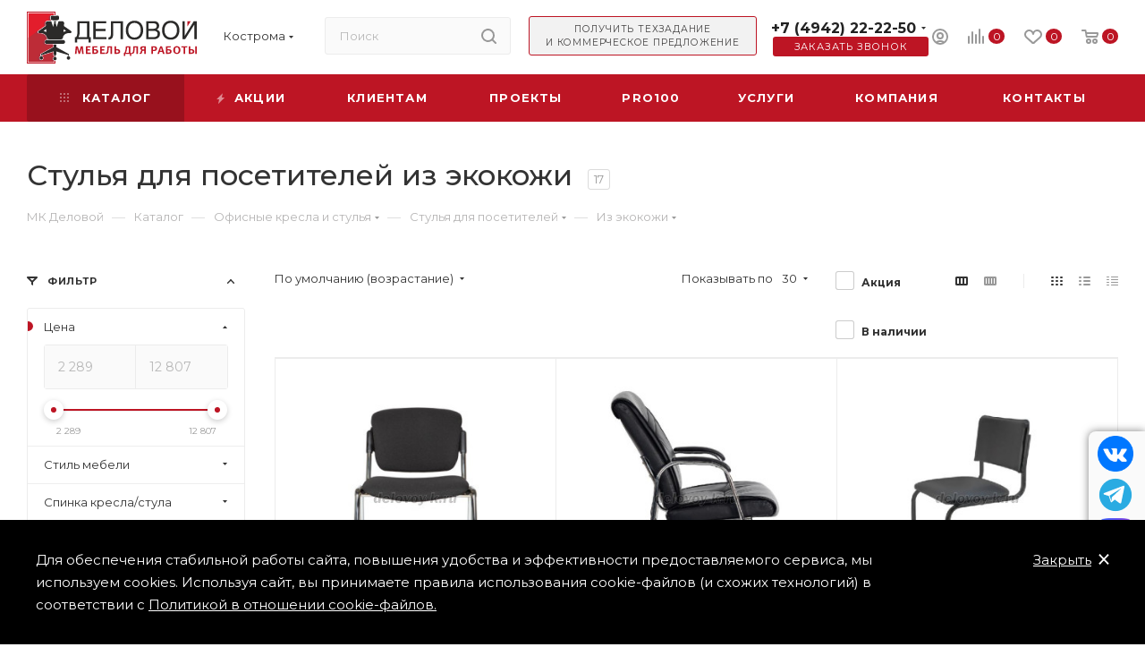

--- FILE ---
content_type: application/javascript
request_url: https://delovoy-k.ru/bitrix/cache/js/s1/aspro_max/page_0054771d80041e1356e6f2068b436e6a/page_0054771d80041e1356e6f2068b436e6a_v1.js?174435095880597
body_size: 20892
content:

; /* Start:"a:4:{s:4:"full";s:87:"/local/templates/aspro_max/components/bitrix/catalog/main_NEW/script.js?167344967315860";s:6:"source";s:71:"/local/templates/aspro_max/components/bitrix/catalog/main_NEW/script.js";s:3:"min";s:0:"";s:3:"map";s:0:"";}"*/
function setNewHeader(obOffer){
	var ratingHtml = priceHtml = imgHtml = skuHtml = buttonHtml = '';

	if(arMaxOptions['THEME']['SHOW_HEADER_GOODS'] != 'Y' || !$('.main-catalog-wrapper.details').length)
		return;

	$('#headerfixed').addClass('with-product');

	if($('.product-info-headnote .rating').length) //show rating
	{
		ratingHtml = '<div class="votes_block nstar'+(arAsproOptions['THEME']['REVIEWS_VIEW'] == 'EXTENDED' ? ' pointer' : '')+'"><div class="ratings"><div class="inner_rating"';
		var inner =  $('.product-info-headnote .rating .inner_rating');
		if(inner.length && inner.attr('title') !== undefined) {
			ratingHtml += 'title="'+inner.attr('title');
		} 
		ratingHtml += '">';

		$('.product-info-headnote .rating .inner_rating > div').each(function(index){
			var index_title = index+1;
			ratingHtml += '<div class="item-rating '+($(this).hasClass('filed') ? 'filed' : '');
			if(inner.attr('title') === undefined) {
				ratingHtml += '" title="'+index_title;
			}
			ratingHtml += '">'+$(this).html()+'</div>';
		});

		ratingHtml += '</div></div></div>';

		if($('.product-info-headnote .rating span').length) {
			ratingHtml += $('.product-info-headnote .rating span')[0].outerHTML;
		}
	}
	if($('div *[itemprop="offers"]').length) //show price
	{
		/*if($('.cost.detail .js_price_wrapper').length)
		{
			priceHtml = $('.cost.detail .js_price_wrapper .price_matrix_wrapper').html();
		}
		else
		{
			if($('.cost.detail .price_group.min').length)
				priceHtml = $('.cost.detail .price_group.min').html();
			else if($('.cost.detail .price_matrix_wrapper').length)
				priceHtml = $('.cost.detail .price_matrix_wrapper').html();
		}*/

		if(BX.util.object_search_key('ASPRO_ITEM_POPUP_PRICE',BX.message) && BX.message('ASPRO_ITEM_POPUP_PRICE') == 'Y'){
			var obOffer = {
				SHOW_POPUP_PRICE: false,
				PRICES_COUNT: BX.message('ASPRO_ITEM_PRICES')
			}
			if(BX.util.object_search_key('ASPRO_ITEM_PRICE_MATRIX',BX.message)){
				obOffer.USE_PRICE_COUNT = true;
				obOffer.PRICE_MATRIX = BX.message('ASPRO_ITEM_PRICE_MATRIX');
			}else if(BX.util.object_search_key('ASPRO_ITEM_PRICE',BX.message)){
				obOffer.PRICES_HTML = BX.message('ASPRO_ITEM_PRICE');
			}
		}

		if(typeof obOffer !== 'undefined'){
			if(!obOffer.SHOW_POPUP_PRICE &&
			 (('PRICES_COUNT' in obOffer && obOffer.PRICES_COUNT > 1) ||
			  (('PRICES' in obOffer && Object.keys(obOffer.PRICES).length > 1) || ('ITEM_PRICES' in obOffer && Object.keys(obOffer.ITEM_PRICES).length > 1)))){

				var bPriceCount = (obOffer.USE_PRICE_COUNT && obOffer.PRICE_MATRIX),
					topPrice = '';

				if(bPriceCount){
					if($('.cost.detail .with_matrix').length){
						topPrice = $('.cost.detail .with_matrix').html();
					}else{
						topPrice = '<div class="prices-wrapper">'+$('.cost.detail').html()+'</div>';
					}
				}else{
					topPrice = '<div class="prices-wrapper">'+obOffer.PRICES_HTML+'</div>';
				}

				priceHtml = '<div class="with_matrix pl with_old price_matrix_wrapper">'+topPrice+'</div>';
				priceHtml += '<div class="js_price_wrapper">';
				priceHtml += '<div class="js-info-block rounded3">'+
								'<div class="block_title text-upper font_xs font-bold">'+
									BX.message('PRICES_TYPE')+
									'<i class="svg inline  svg-inline-close" aria-hidden="true"><svg xmlns="http://www.w3.org/2000/svg" width="16" height="16" viewBox="0 0 16 16"><path data-name="Rounded Rectangle 114 copy 3" class="cccls-1" d="M334.411,138l6.3,6.3a1,1,0,0,1,0,1.414,0.992,0.992,0,0,1-1.408,0l-6.3-6.306-6.3,6.306a1,1,0,0,1-1.409-1.414l6.3-6.3-6.293-6.3a1,1,0,0,1,1.409-1.414l6.3,6.3,6.3-6.3A1,1,0,0,1,340.7,131.7Z" transform="translate(-325 -130)"></path></svg></i>'+
								'</div>'+
							'<div class="block_wrap">'+
								'<div class="block_wrap_inner prices srollbar-custom">';
				
				if(bPriceCount)
				{
					priceHtml += obOffer.PRICE_MATRIX;
				}
				else if(obOffer.PRICES_HTML)
				{
					priceHtml += obOffer.PRICES_HTML;
				}

				priceHtml += '<div class="more-btn text-center"></div>';
				priceHtml += '</div></div></div>';
				priceHtml += '<div class="js-show-info-block more-item-info rounded3 bordered-block text-center"><i class="svg inline  svg-inline-fw" aria-hidden="true"><svg xmlns="http://www.w3.org/2000/svg" width="8" height="2" viewBox="0 0 8 2"><path id="Ellipse_292_copy_3" data-name="Ellipse 292 copy 3" class="cls-1" d="M320,4558a1,1,0,1,1-1,1A1,1,0,0,1,320,4558Zm-3,0a1,1,0,1,1-1,1A1,1,0,0,1,317,4558Zm6,0a1,1,0,1,1-1,1A1,1,0,0,1,323,4558Z" transform="translate(-316 -4558)"></path></svg></i></div>';
				priceHtml += '</div>';

			}else{
				priceHtml = $('.cost.detail').html();
			}
		}else{
			priceHtml = $('.cost.detail').html();
		}
	}

	if($('#photo-sku').length) //show img
	{
		imgSrc = ($('#photo-sku .product-detail-gallery__picture.one').attr('src') ? $('#photo-sku .product-detail-gallery__picture.one').attr('src') : $('#photo-sku .product-detail-gallery__picture').data('src') ? $('#photo-sku .product-detail-gallery__picture').data('src') : $('#photo-sku .product-detail-gallery__picture').attr('src'));
	}
	else if($('.product-detail-gallery__slider #photo-0').length)
	{
		imgSrc = ($('.product-detail-gallery__slider #photo-0 .product-detail-gallery__picture').data('src') ? $('.product-detail-gallery__slider #photo-0 .product-detail-gallery__picture').data('src') : $('.product-detail-gallery__slider #photo-0 .product-detail-gallery__picture').attr('src'));
	}

	//show button
	if (!$('.to-cart').length) {
		buttonHtml='';
	}
	else if ($('.slide_offer').length) {
		buttonHtml = '<span class="buy_block"><span class="btn btn-default btn-sm slide_offer more type_block'+($('.product-container .buy_block .offer_buy_block .btn').hasClass('has_prediction') ? ' has_prediction' : '')+'">'+($('.product-container .buy_block .offer_buy_block .in-cart').is(':visible') ? $('.product-container .buy_block .offer_buy_block .in-cart').html() : BX.message('MORE_INFO_SKU'))+'</span></span>';
	} else if ($('.buy_block .sku_props').length) {
		buttonHtml = '<span class="buy_block"><span class="btn btn-default btn-sm more type_block'+($('.product-container .buy_block .offer_buy_block .btn').hasClass('has_prediction') ? ' has_prediction' : '')+'">'+($('.product-container .buy_block .offer_buy_block .in-cart').is(':visible') ? $('.product-container .buy_block .offer_buy_block .in-cart').html() : BX.message('MORE_INFO_SKU'))+'</span></span>';
		// buttonHtml = $('.buy_block .button_block').html().replace(/btn-lg/g, 'btn-sm more ww');
	} else if ($('.buy_block .button_block').length) {
		buttonHtml = $('.buy_block .button_block').html().replace(/btn-lg/g, 'btn-sm');
	}

	if($('.sku_props .bx_catalog_item_scu > div').length)
	{
		var skuHtmlTmp = '';
		$('.product-container .sku_props .bx_catalog_item_scu > div').each(function(){
			var _this = $(this),
				li_block = _this.find('li.active'),
				select_block = _this.find('select');
			if(li_block.length)
			{
				skuHtmlTmp += '<div class="bx_catalog_item_scu"><div class="bx_scu"><div class="'+_this.attr('class')+'"><ul><li class="active" title="'+li_block.attr('title')+'">'+li_block.html()+'</li></ul></div></div></div>';
			}
			else if(select_block.length)
			{
				if(select_block.find('option:selected').data('img_src') !== undefined)
				{
					skuHtmlTmp += '<div class="bx_catalog_item_scu"><div class="bx_scu"><div class="bx_item_detail_scu"><ul><li class="active" title="'+select_block.val()+'"><span class="cnt1"><span class="cnt_item" style="background-image:url('+select_block.find('option:selected').data('img_src')+')"></span></span></li></ul></div></div></div>';
				}
				else
				{
					skuHtmlTmp += '<div class="bx_catalog_item_scu"><div class="bx_scu"><div class="'+_this.attr('class')+'"><ul><li class="active"><span class="cnt">'+select_block.val()+'</span></li></ul></div></div></div>';
				}
			}
		})
		skuHtml = skuHtmlTmp.replace(/mCustomScrollbar/g, '');
	}
	// setTimeout(function(){
		$('#headerfixed .logo-row').html(
		'<div class="ajax_load">'+
			'<div class="table-view flexbox flexbox--row">'+
				'<div class="table-view__item item main_item_wrapper">'+
					'<div class="table-view__item-wrapper item_info catalog-adaptive flexbox flexbox--row">'+
						'<div class="item-foto">'+
							'<div class="item-foto__picture">'+
								'<img src="'+imgSrc+'" />'+
							'</div>'+
						'</div>'+
						'<div class="item-info">'+
							'<div class="item-title">'+
								'<span>'+$('#pagetitle').text()+'</span>'+
							'</div>'+
							'<div class="wrapp_stockers sa_block">'+
								($('.product-info-headnote .rating').length ? '<div class="rating sm-stars">'+ratingHtml+'</div>' : '')+
								($('.quantity_block_wrapper .item-stock').length ? '<div class="item-stock">'+$('.quantity_block_wrapper .item-stock').html()+'</div>' : '')+
							'</div>'+
						'</div>'+
						'<div class="item-actions flexbox flexbox--row">'+
							'<div class="item-price">'+
								'<div class="cost prices">'+priceHtml+'</div>'+
							'</div>'+
							'<div class="item-sku">'+
								'<div class="but-cell flexbox flexbox--row sku_props">'+skuHtml+'</div>'+
							'</div>'+
							'<div class="item-buttons">'+
								'<div class="but-cell">'+buttonHtml+'</div>'+
							'</div>'+
							($('.product-info .like_icons').length ? '<div class="item-icons s_'+$('.product-info .like_icons').data('size')+'"><div class="like_icons list static icons long">'+$('.product-info .like_icons').html()+'</div></div>' : '')+
						'</div>'+
					'</div>'+
				'</div>'+
			'</div>'+
		'</div>');
	// },5000)

	InitLazyLoad();
	InitScrollBar();

	if(typeof obMaxPredictions === 'object'){
		obMaxPredictions.showAll();
	}
}	

BX.addCustomEvent('onWindowResize', function(eventdata){
	if( window.predictionWindow && typeof window.predictionWindow.close === 'function' ) {
		window.predictionWindow.close();
	}
});

$(document).on('click', '.ordered-block.goods .tabs li', function(){
	setTimeout(
		sliceItemBlockSlide, 5
	);
});

$(document).on('click', ".item-stock .store_view", function(){
	scroll_block($('.js-store-scroll'), $('a[href=#stores]'));
});

$(document).on('click', '.blog-info__rating--top-info, #headerfixed .wproducts .wrapp_stockers .rating .votes_block', function() {
	var reviews = $('.reviews.EXTENDED');
	if(reviews.length) {
		//scroll_block($('.js-store-scroll'), $('.ordered-block .nav-tabs a[href="#reviews"]'));
		var tabsBlock = $('.ordered-block.tabs-block');
		var blockToScroll = tabsBlock.length ? tabsBlock : reviews;
		scroll_block(blockToScroll, $('.ordered-block .nav-tabs a[href="#reviews"]'));
	}
});

$(document).on('click', ".table-view__item--has-stores .item-stock .value", function(){
	$(this).closest('.table-view__item-wrapper').find('.stores-icons .btn').trigger('click');
});

$(document).on('click', '#headerfixed .item-buttons .more', function(){
	if ($('.product-container .buy_block .offer_buy_block .to-cart').is(':visible')) {
		$('.product-container .buy_block .offer_buy_block .to-cart').trigger('click');
	} else if ($('.middle-info-wrapper .to-cart').is(':visible')) {
		$('.middle-info-wrapper .to-cart').trigger('click')
	} else if ($('.product-side .to-cart').is(':visible')) {
		$('.product-side .to-cart').trigger('click')
	} else {
		location.href = arAsproOptions['PAGES']['BASKET_PAGE_URL'];
	}
})

$(document).on('click', '#headerfixed .item-actions .bx_catalog_item_scu', function(){
	var offset = 0;
	offset = $('.product-container .sku_props .bx_catalog_item_scu').offset().top;
		
	$('body, html').animate({scrollTop: offset-150}, 500);
})

$(document).on('click', ".stores-title .stores-title__list", function(){
	var _this = $(this);
	_this.siblings().removeClass('stores-title--active');
	_this.addClass('stores-title--active');

	$('.stores_block_wrap .stores-amount-list').hide(100).removeClass('stores-amount-list--active');
	$('.stores_block_wrap .stores-amount-list:eq('+_this.index()+')').show(100, function(){
		if(_this.hasClass('stores-title--map'))
		{
			if(typeof map !== 'undefined')
			{
				map.container.fitToViewport();
				if(typeof clusterer !== 'undefined' && !$(this).find('.detail_items').is(':visible'))
				{
					map.setBounds(clusterer.getBounds(), {
						zoomMargin: 40,
						// checkZoomRange: true
					});
				}
			}
		}
	}).addClass('stores-amount-list--active');

})

$(document).on('click', ".info_ext_block .title", function(){
	var _this = $(this);
	_this.toggleClass('opened');
	_this.next().slideToggle();
})

$(document).on('click', ".stores-icons .btn", function(){
	var _this = $(this),
		block = _this.closest('.table-view__item-wrapper').next(),
		bVisibleblock = (block.is(':visible')),
		animate = (bVisibleblock ? 'slideUp' : 'slideDown');

	if(!_this.hasClass('clicked'))
	{
		_this.addClass('clicked');

		block.velocity('stop').velocity(animate, {
			duration: 400,
			// delay: 250,
			begin: function(){
				_this.toggleClass('closed');
			},
			complete: function(){
				_this.removeClass('clicked');
				// InitLazyLoad();
			}
		});
	}
});

var checkFilterLandgings = function(){
	if ($('.top-content-block .with-filter .with-filter-wrapper').length) {
		var bActiveClass = false;
		if ($("#mobilefilter .with-filter-wrapper").length) {
			if ($("#mobilefilter .with-filter-wrapper .bx_filter_parameters_box").hasClass('active')) {
				bActiveClass = true;
			}
			$("#mobilefilter .with-filter-wrapper").empty()
			$('.top-content-block .with-filter .with-filter-wrapper').prependTo($("#mobilefilter .with-filter-wrapper"))
		} else {
			$('.top-content-block .with-filter .with-filter-wrapper').prependTo($("#mobilefilter .bx_filter_parameters"))
		}
		if ($("#mobilefilter .bx_filter_parameters .landings-list__item--active").length || bActiveClass) {
			$("#mobilefilter .with-filter-wrapper .bx_filter_parameters_box").addClass('active')
		}
		$('#mobilefilter .scrollbar').scrollTop(0)
		if ($('#mobilefilter .bx_filter_parameters.scroll-init').length) {
			$('#mobilefilter .bx_filter_parameters.scroll-init').mCustomScrollbar('scrollTo', 0)
		}
	}
}


$(document).ready(function(){
	lazyLoadPagenBlock();
	BX.addCustomEvent('onWindowResize', function(){
		try {
			var fixedMobile = arAsproOptions.THEME['FIXED_BUY_MOBILE'] == 'Y';

			if(fixedMobile) {
				var buyBlock = $('.product-action .buy_block');
				var counterWrapp = $('.product-action .counter_wrapp');

				if(buyBlock.length && counterWrapp.length && !$('.list-offers.ajax_load').length) {
					if( window.matchMedia('(max-width: 767px)').matches ) {	
						if(buyBlock.data('hasCatalog') === undefined) {
							var hasCatalog = buyBlock.hasClass('catalog_block');	
							buyBlock.data('hasCatalog', hasCatalog);
						}
						buyBlock.addClass('catalog_block');

						if(counterWrapp.data('hasList') === undefined) {
							var hasList = counterWrapp.hasClass('list');	
							counterWrapp.data('hasList', hasList);
						}
						counterWrapp.removeClass('list').addClass('fixed');
					} else {
						if(buyBlock.data('hasCatalog') !== undefined && !buyBlock.data('hasCatalog')) {
							buyBlock.removeClass('catalog_block');
						}

						if(counterWrapp.data('hasList') !== undefined && counterWrapp.data('hasList')) {
							counterWrapp.addClass('list');
						}
						counterWrapp.removeClass('fixed');
					}
				}
				
			}
		}catch(e){}
	});

	$(document).find('.catalog_detail [class^=bx_item_detail] [class*=_scroller_container]').mCustomScrollbar({
		mouseWheel: {
			scrollAmount: 150,
			preventDefault: true
		}
	});
});

/* End */
;
; /* Start:"a:4:{s:4:"full";s:90:"/bitrix/components/aspro/smartseo.tags.max/templates/.default/script.min.js?16553721691954";s:6:"source";s:71:"/bitrix/components/aspro/smartseo.tags.max/templates/.default/script.js";s:3:"min";s:0:"";s:3:"map";s:0:"";}"*/
$(document).ready((function(){$(document).on("click",".landings-list__item--js-more",(function(){if($(this).closest(".from_smartseo").length){var $this=$(this),block=$this.find("> span"),dataOpened=$this.data("opened"),thisText=block.text();dataText=block.data("text"),showCount=$this.data("visible"),item=$this.closest(".landings-list__info").find(".landings-list__item.hidden").get();var items=item.filter((function(item1,index){return++index<=showCount}));items&&items.forEach((function(item,index){$(item).removeClass("hidden")})),item.length?item.length<=showCount&&(block.data("text",thisText).text(dataText),$this.addClass("opened").data("opened","Y")):($this.closest(".landings-list__info").find(".landings-list__item.js-hidden").addClass("hidden"),block.data("text",thisText).text(dataText),$this.removeClass("opened").data("opened","N"))}})),$(document).on("click",".landings-list__clear-filter",(function(){$(this).closest(".from_smartseo").length&&$(".bx_filter_search_reset").trigger("click")})),$(document).on("click","a.landings-list__name",(function(e){if($(this).closest(".from_smartseo").length){var _this=$(this);if(_this.closest(".no_ajax.landings_list_wrapper").length)return!0;e.preventDefault(),_this.attr("href")&&$.ajax({url:_this.attr("href"),type:"GET",data:{ajax_get:"Y",ajax_get_filter:"Y",from_smartseo:"Y"},success:function(html){var ajaxBreadCrumb=$(".ajax_breadcrumb .breadcrumbs",html);ajaxBreadCrumb.length&&$("#navigation").html(ajaxBreadCrumb),$(".right_block.catalog_page .container").html(html),$(".ajax_breadcrumb").remove(),CheckTopMenuFullCatalogSubmenu(),BX.onCustomEvent("onAjaxSuccessFilter"),checkFilterLandgings();var eventdata={action:"jsLoadBlock"};BX.onCustomEvent("onCompleteAction",[eventdata,this]),InitScrollBar(),window.History.enabled||null!=window.history.pushState?window.History.replaceState(null,document.title,decodeURIComponent(_this.attr("href"))):location.href=_this.attr("href")}})}}))}));
/* End */
;
; /* Start:"a:4:{s:4:"full";s:101:"/local/templates/aspro_max/components/bitrix/catalog.smart.filter/main_ajax/script.js?165537222739787";s:6:"source";s:85:"/local/templates/aspro_max/components/bitrix/catalog.smart.filter/main_ajax/script.js";s:3:"min";s:0:"";s:3:"map";s:0:"";}"*/
// fix double add event handler (composite + google PSI module)
if(!window.JCSmartFilterBinds){
	$(document).ready(function(){
		var checkClosed = function(item){
			$.cookie.json = true;
			var arClosed = $.cookie("MAX_FILTER_CLOSED");
			if (arClosed && typeof arClosed != "undefined"){
				if (typeof item != "undefined"){
					var propID = item.parents(".bx_filter_parameters_box").data("property_id");
					var delIndex = $.inArray(propID, arClosed);
					if (delIndex >= 0) { arClosed.splice(delIndex,1);} else {arClosed.push(propID);}
				}
			}else{
				var arClosed = [];
				if (typeof item != "undefined"){
					item = $(item);
					var propID = item.parents(".bx_filter_parameters_box").data("property_id");
					if (!item.parents(".bx_filter_parameters_box").is(".active")) { if (!$.inArray(propID, arClosed) >= 0) { arClosed.push(propID); } }
						else { if ($.inArray(propID, arClosed) >= 0) { arClosed.splice(delIndex,1); } }
				}
			}
			$.cookie("MAX_FILTER_CLOSED", arClosed, {
				path: '/',
				domain: '',
				expires: 360
			});
			return true;
		}
		$(document).on("click", ".bx_filter_parameters_box_title", function(e){
			if(!$(e.target).hasClass('tooltip')){
				var active=2;
				if ($(this).closest(".bx_filter_parameters_box").hasClass("active"))
				{
					// $(this).next(".bx_filter_block").slideUp(100);
					$(this).next(".bx_filter_block").stop().velocity('slideUp', 100);
				}
				else
				{
					// $(this).next(".bx_filter_block").slideDown(200);
					$(this).next(".bx_filter_block").stop().velocity('slideDown', 200);
				}

				$(this).closest(".bx_filter_parameters_box").toggleClass("active");

				if($(this).closest(".bx_filter_parameters_box").hasClass("active"))
					active=3;

				$.cookie.json = true;
				$.cookie("MAX_filter_prop_"+$(this).closest(".bx_filter_parameters_box").data('prop_code'), active,{
					path: '/',
					domain: '',
					expires: 360
				});

				/*setTimeout(() => {
					InitStickySideBar();
				}, 300);*/

				setTimeout(function () {					
					InitStickySideBar();
				}, 300);

			}
		});
		$('.bx_filter_parameters_box').each(function(){
			if($.cookie("MAX_filter_prop_"+$(this).data('prop_code'))==2){
				$(this).removeClass('active');
				$(this).find('.bx_filter_block').hide();
			}else if($.cookie("MAX_filter_prop_"+$(this).data('prop_code'))==3){
				$(this).addClass('active');
				$(this).find('.bx_filter_block').show();
			}
		});
		if(typeof window['stickySidebar'] !== 'undefined'){						
			window['stickySidebar'].updateSticky();
		}
		$(document).click(function(e) {
			if(!$(e.target).hasClass('tooltip')){
				$('.bx_filter .hint.active').removeClass("active").find(".tooltip").slideUp(200);
			}
		});
		window.JCSmartFilterBinds = true;
		InitScrollBar();
	})
}
	function JCSmartFilter(ajaxURL, viewMode, params)
	{
		this.ajaxURL = ajaxURL;
		this.form = null;
		this.timer = null;
		this.cacheKey = '';
		this.cache = [];
		this.viewMode = viewMode;
		this.normal_url=false;
		this.reset=false;
		/*if (params && params.SEF_SET_FILTER_URL)
		{*/
			this.bindUrlToButton('set_filter', params.SEF_SET_FILTER_URL);
			this.sef = true;
		/*}
		if (params && params.SEF_DEL_FILTER_URL)
		{*/
			this.bindUrlToButton('del_filter', params.SEF_DEL_FILTER_URL);
		//}
		if(!params.SEF_DEL_FILTER_URL){
			this.normal_url=true;
		}
	}

	JCSmartFilter.prototype.keyup = function(input)
	{
		if(!!this.timer)
		{
			clearTimeout(this.timer);
		}
		if(!$(input).hasClass('disabled')){
			this.timer = setTimeout(BX.delegate(function(){
				this.reload(input);
			}, this), 500);
		}
	};

	JCSmartFilter.prototype.click = function(checkbox)
	{
		if(!!this.timer)
		{
			clearTimeout(this.timer);
		}

		this.timer = setTimeout(BX.delegate(function(){
			this.reload(checkbox);
		}, this), 500);
	};

	JCSmartFilter.prototype.reload = function(input)
	{
		if (this.cacheKey !== '')
		{
			//Postprone backend query
			if(!!this.timer)
			{
				clearTimeout(this.timer);
			}
			this.timer = setTimeout(BX.delegate(function(){
				this.reload(input);
			}, this), 1000);
			return;
		}
		this.cacheKey = '|';

		this.position = BX.pos(input, true);
		this.form = BX.findParent(input, {'tag':'form'});

		if (this.form)
		{
			if($('.middle > .container .ajax_load').length)
				$('.middle > .container .ajax_load').addClass('loading-state');

			var values = [];
			values[0] = {name: 'ajax', value: 'y'};
			this.gatherInputsValues(values, BX.findChildren(this.form, {'tag': new RegExp('^(input|select)$', 'i')}, true));

			$('.bx_filter_parameters_box').removeClass('set');

			for (var i = 0; i < values.length; i++){
				this.cacheKey += values[i].name + ':' + values[i].value + '|';
				$('input[name='+values[i].name+']').closest('.bx_filter_parameters_box').addClass('set');
			}

			for (var i = 0; i < values.length; i++)
				this.cacheKey += values[i].name + ':' + values[i].value + '|';

			if (this.cache[this.cacheKey])
			{
				this.curFilterinput = input;
				this.postHandler(this.cache[this.cacheKey], true);
			}
			else
			{
				if (this.sef)
				{
					var set_filter = BX('set_filter'),
						reset_filter = BX('del_filter');

					if(set_filter)
						set_filter.disabled = true;
					if(reset_filter)
						reset_filter.disabled = true;
				}

				this.curFilterinput = input;
				BX.ajax.loadJSON(
					this.ajaxURL,
					this.values2post(values),
					BX.delegate(this.postHandler, this)
				);
			}
		}
	};

	JCSmartFilter.prototype.updateItem = function (PID, arItem, reset)
	{
		if (arItem.PROPERTY_TYPE === 'N' || arItem.PRICE)
		{
			var trackBar = window['trackBar' + PID];
			if (!trackBar && arItem.ENCODED_ID)
				trackBar = window['trackBar' + arItem.ENCODED_ID];

			if (trackBar && arItem.VALUES)
			{
				if (arItem.VALUES.MIN)
				{
					if(arItem.VALUES.MIN.HTML_VALUE && window.FilterHelper !== undefined) {
						var helperData = {
							NAME: arItem.VALUES.MIN.CONTROL_ID,
							VALUE: BX.message('FROM')+' '+arItem.VALUES.MIN.HTML_VALUE,
							TITLE: arItem.NAME,
							CODE: arItem.VALUES.MIN.CONTROL_ID.replace('_MIN', ''),
							TYPE: 'price',
						};
						FilterHelper.add(helperData);
					}
					if (arItem.VALUES.MIN.FILTERED_VALUE)
						trackBar.setMinFilteredValue(arItem.VALUES.MIN.FILTERED_VALUE);
					else
						trackBar.setMinFilteredValue(arItem.VALUES.MIN.VALUE);
				}

				if (arItem.VALUES.MAX)
				{
					if(arItem.VALUES.MAX.HTML_VALUE && window.FilterHelper !== undefined) {
						var helperData = {
							NAME: arItem.VALUES.MAX.CONTROL_ID,
							VALUE: BX.message('BEFORE')+' '+arItem.VALUES.MAX.HTML_VALUE,
							TITLE: arItem.NAME,
							CODE: arItem.VALUES.MAX.CONTROL_ID.replace('_MAX', ''),
							TYPE: 'price',
						};
						FilterHelper.add(helperData);
					}
					if (arItem.VALUES.MAX.FILTERED_VALUE)
						trackBar.setMaxFilteredValue(arItem.VALUES.MAX.FILTERED_VALUE);
					else
						trackBar.setMaxFilteredValue(arItem.VALUES.MAX.VALUE);
				}
				if(reset=="Y"){
					trackBar.leftPercent=trackBar.rightPercent=0;
					$("#"+arItem.VALUES.MIN.CONTROL_ID).val('');
					$("#"+arItem.VALUES.MAX.CONTROL_ID).val('');
					$("#left_slider_"+arItem.ENCODED_ID).css({'left':"0%"});
					$("#colorUnavailableActive_"+arItem.ENCODED_ID).css({'left':"0%", 'right' : "0%"});
					$("#colorAvailableInactive_"+arItem.ENCODED_ID).css({'left':"0%", 'right' : "0%"});
					$("#colorAvailableActive_"+arItem.ENCODED_ID).css({'left':"0%", 'right' : "0%"});
					$("#right_slider_"+arItem.ENCODED_ID).css({'right':"0%"});
				}
			}
		}
		else if (arItem.VALUES)
		{
			for (var i in arItem.VALUES)
			{
				if (arItem.VALUES.hasOwnProperty(i))
				{
					var value = arItem.VALUES[i];
					var control = BX(value.CONTROL_ID);
					if (!!control)
					{
						var label = document.querySelector('[data-role="label_'+value.CONTROL_ID+'"]');
							input = document.querySelector('[id="'+value.CONTROL_ID+'"]');

						if(value.CHECKED && window.FilterHelper !== undefined) {
							var helperData = {
								NAME: value.CONTROL_ID,
								VALUE: value.VALUE,
								TITLE: arItem.NAME,
								INPUT: input,
								CODE: arItem.CODE.toLowerCase(),
								TYPE: $(input).attr('type'),
							};
							FilterHelper.add(helperData);
						}
						if (value.DISABLED)
						{
							if (label){
								BX.addClass(label, 'disabled');
								if(input){
									input.setAttribute('disabled','disabled');
									BX.addClass(input, 'disabled');
								}
							}else{
								BX.addClass(control.parentNode, 'disabled');
							}


						}
						else
						{
							if (label){
								BX.removeClass(label, 'disabled');
								if(input){
									input.removeAttribute('disabled');
									BX.removeClass(input, 'disabled');
								}
								// if(reset=="Y"){
									if($(control)){
										$(control).prop('disabled',false);
										$(control).removeClass('disabled');
									}
									$(label).find('span').removeClass('disabled');
								// }
							}else
								BX.removeClass(control.parentNode, 'disabled');
						}

						if(reset=="Y"){
							if($(control).attr("type")=="checkbox" || $(control).attr("type")=="radio"){
								if($(control).attr("checked")){
									$(control).prop('checked',false);
									// input.removeAttribute('checked');
								}
							}
						}

						if (value.hasOwnProperty('ELEMENT_COUNT'))
						{
							label = document.querySelector('[data-role="count_'+value.CONTROL_ID+'"]');
							if (label)
								label.innerHTML = value.ELEMENT_COUNT;
						}
					}
				}
			}
		}
	};

	JCSmartFilter.prototype.postHandlerAjax = function (result, fromCache)
	{
		$('#content').html(result);
	}

	JCSmartFilter.prototype.setUrlSortDisplay = function (url)
	{
		var arReplace_url='',
			strReplace_url='';

		$('.sort_btn').each(function(){
			arReplace_url=$(this).attr('href').split("?");
			arReplace_url[0]=url;
			strReplace_url=arReplace_url.join('?');

			$(this).attr('href', strReplace_url);
		})
	}

	JCSmartFilter.prototype.filterCatalog = function (url, set_disabled, reset, count)
	{
		if( window.History.enabled || window.history.pushState != null ){
			window.history.pushState( null, document.title, decodeURIComponent(url) );
		}else{
			location.href = url;
		}

		// this.setUrlSortDisplay(url);
		console.log(url);

		$.ajax({
			url:url,
			type: "GET",
			data: {'ajax_get':'Y', 'ajax_get_filter':'Y'},
			success: function(html){
				/*$('.middle > .container').html(html);

				if($(html).find('.filter_title').hasClass('active-filter'))
				{
					$('.filter_title').addClass('active-filter');
					$('.bx_filter_search_reset').removeClass('hidden');
				}
				else
				{
					$('.filter_title').removeClass('active-filter');
					if(reset)
						$('.bx_filter_search_reset').addClass('hidden');
				}

				if(reset)
				{
					$('.bx_filter_button_box .bx_filter_search_reset').addClass('hidden');


					if(reset && $('#mobilefilter .bx_filter').length)
					{
						mobileFilterNum(count);
					}

					smartFilter.reset = false;
				}*/

				if(reset && (!$('#wrapInlineFilter').length || !$('#wrapInlineFilter').is(':empty')))
				{
					// $('#right_block_ajax').html($(html).find('#right_block_ajax').html());
					$('.js-load-wrapper').html($(html).find('.js-load-wrapper').html());
					$('.left_block').html($(html).find('.left_block').html());
					$('.top-content-block').html($(html).find('.top-content-block').html());

					if ('checkFilterLandgings' in window && typeof checkFilterLandgings == 'function') {
						checkFilterLandgings()
					}

					InitStickySideBar();
					InitScrollBar($('.left_block .smartfilter .srollbar-custom'));
				}
				else
				{
					

					if ($('.main_catalog').length) {
						var itemsHtml = $.trim($(html).find('.main_catalog .ajax_load').html());
						$('.main_catalog .ajax_load').html(itemsHtml);
					}	
					else{
						var itemsHtml = $.trim($(html).find('.inner_wrapper').html());
						$('.middle > .container .inner_wrapper').html(itemsHtml);

						//ajax top-block
						$('.top-content-block').html($(html).find('.top-content-block').html())

						//ajax sort-block
						$('.sort_header').html($(html).find('.sort_header').html())

						if($(html).find('.filter_title').hasClass('active-filter'))
						{
							$('.filter_title').addClass('active-filter');
							$('.bx_filter_search_reset ').removeClass('hidden');
						}
						else
						{
							$('.filter_title').removeClass('active-filter');
							$('.bx_filter_search_reset ').addClass('hidden');
						}

						if(reset && $('#mobilefilter .bx_filter').length)
						{
							$("#mobilefilter").html('');
							$(html).find(".bx_filter").appendTo($("#mobilefilter"));
							$("#mobilefilter .bx_filter_parameters").addClass('scrollbar');
							$("#mobilefilter .bx_filter_parameters .bx_filter_parameters_box_title").addClass('colored_theme_hover_bg-block');
							$('#mobilefilter .bx_filter_button_box .filter-bnt-wrapper').removeClass('hidden');
							InitCustomScrollBar();

							smartFilter.bindUrlToButton('set_filter', smartFilter.SEF_SET_FILTER_URL);
							smartFilter.bindUrlToButton('del_filter', smartFilter.SEF_DEL_FILTER_URL);

							mobileFilterNum(count);

							if(window.sortFilterPopup !== undefined && typeof(window.sortFilterPopup.destroy) == 'function' ) {
								window.sortFilterPopup.destroy();
							}
						}

						if ('checkFilterLandgings' in window && typeof checkFilterLandgings == 'function') {
							checkFilterLandgings()
						}
					}
				}

				CheckTopMenuFullCatalogSubmenu();

				$('.fast_view_frame').remove();

				// setStatusButton();
				BX.onCustomEvent('onAjaxSuccessFilter');

				if(set_disabled=="Y"){
					var set_filter = BX('set_filter'),
						reset_filter = BX('del_filter');

					if(set_filter)
						set_filter.disabled = false;
					if(reset_filter)
						reset_filter.disabled = false;
				}

				var eventdata = {action:'jsLoadBlock'};
				BX.onCustomEvent('onCompleteAction', [eventdata, this]);

				if($('.middle > .container .ajax_load').length)
					$('.middle > .container .ajax_load').removeClass('loading-state');

				// $('.countdown').countdown('destroy');
				// initCountdown();
			}
		})
	}

	JCSmartFilter.prototype.postHandler = function (result, fromCache)
	{
		
		if(window.FilterHelper !== undefined){
			FilterHelper.reload();
		}
		var hrefFILTER, url, curProp;
		var modef = BX('modef');
		var modef_mobile = BX('modef_mobile');
		var modef_num = BX('modef_num');
		var modef_num_mobile = BX('modef_num_mobile');
		var reset="N";

		if ('RESET_FORM' in result){
			document.getElementsByClassName("smartfilter")[0].reset();
			reset="Y";
		}

		if (!!result && !!result.ITEMS)
		{
			for(var PID in result.ITEMS)
			{
				if (result.ITEMS.hasOwnProperty(PID))
				{
					this.updateItem(PID, result.ITEMS[PID], reset);
				}
			}
			if(reset=="Y"){
				if($(".bx_filter_select_block").length){
					$(".bx_filter_select_block").each(function(){
						var id=$(this).closest('.bx_filter_parameters_box').attr('property_id'),
							all_text=$(this).find('.input_wr_all input:first-child').data('title');
						$(this).find('.bx_filter_select_text').text(all_text);
						$(this).find('.bx_filter_select_popup li label').removeClass('selected');
					})
				}
			}
			if (!!modef && !!modef_num)
			{
				modef_num.innerHTML = result.ELEMENT_COUNT;
				modef_num_mobile.innerHTML = result.ELEMENT_COUNT;
				if(typeof mobileFilterNum === 'function'){
	                mobileFilterNum(result.ELEMENT_COUNT);
	            }
				hrefFILTER = BX.findChildren(modef, {tag: 'A'}, true);
				hrefFILTER_mobile = BX.findChildren(modef_mobile, {tag: 'A'}, true);

				if (result.FILTER_URL && hrefFILTER)
				{
					hrefFILTER[0].href = BX.util.htmlspecialcharsback(result.FILTER_URL.replace('/filter/clear/apply/', '/'));
					hrefFILTER_mobile[0].href = BX.util.htmlspecialcharsback(result.FILTER_URL.replace('/filter/clear/apply/', '/'));
				}

				if (result.FILTER_AJAX_URL && result.COMPONENT_CONTAINER_ID)
				{
					BX.unbindAll(hrefFILTER[0]);
					BX.unbindAll(hrefFILTER_mobile[0]);
					BX.bind(hrefFILTER[0], 'click', function(e)
					{
						url = BX.util.htmlspecialcharsback(result.FILTER_AJAX_URL);
						BX.ajax.insertToNode(url, result.COMPONENT_CONTAINER_ID);
						return BX.PreventDefault(e);
					});
				}

				if (result.INSTANT_RELOAD && result.COMPONENT_CONTAINER_ID)
				{
					url = BX.util.htmlspecialcharsback(result.FILTER_AJAX_URL);
					BX.ajax.insertToNode(url, result.COMPONENT_CONTAINER_ID);
				}
				else
				{
					/*ajax update filter catalog items start*/

					url = BX.util.htmlspecialcharsback(result.FILTER_AJAX_URL);
					// BX.ajax.insertToNode(url+'?ajax_get=Y', "right_block_ajax");

					if (result['HIDDEN'][0]['CONTROL_NAME'] == 'available') {
						url+="?available="+result['HIDDEN'][0]['HTML_VALUE'];
					}
					this.filterCatalog(url, "N", this.reset, result.ELEMENT_COUNT);

					/*ajax update filter catalog items end*/

					/*if (modef.style.display === 'none')
					{
						modef.style.display = 'inline-block';
						modef_mobile.style.display = 'inline-block';
					}
					if (this.viewMode == "vertical")
					{
						curProp = BX.findChild(BX.findParent(this.curFilterinput, {'class':'bx_filter_parameters_box'}), {'class':'bx_filter_container_modef'}, true, false);
						curProp.appendChild(modef);
					}*/

					if (result.SEF_SET_FILTER_URL)
					{
						this.bindUrlToButton('set_filter', result.SEF_SET_FILTER_URL);
					}else{
						this.bindUrlToButton('set_filter', url);
					}
				}
			}
			if(window.FilterHelper !== undefined){
				FilterHelper.show();
			}
		}

		if (this.sef)
		{
			var set_filter = BX('set_filter'),
				reset_filter = BX('del_filter');

			if(set_filter)
				set_filter.disabled = false;
			if(reset_filter)
				reset_filter.disabled = false;
		}

		if (!fromCache && this.cacheKey !== '')
		{
			this.cache[this.cacheKey] = result;
		}
		this.cacheKey = '';
	};

	JCSmartFilter.prototype.bindUrlToButton = function (buttonId, url)
	{
		var button = BX(buttonId);
		if (button)
		{
			var proxy = function(j, func)
			{
				return function()
				{
					return func(j);
				}
			};

			if (button.type == 'submit')
				button.type = 'button';

			$(button).data("href", url);
			BX.unbindAll(button);

			BX.bind(button, 'click', BX.proxy(function(){
				var url_filter=$(button).data('href'),
					id=$(button).attr('id');

				if(id=="del_filter"){
					var values = [],
						url_form =this.normal_url ? $('form.smartfilter').attr('action') : this.ajaxURL;
					values[0] = {name: 'ajax', value: 'y'};
					// document.getElementById("smartfilter").reset();
					if(!this.normal_url){
						// this.gatherInputsValues(values, BX.findChildren(document.getElementById("smartfilter"), {'tag': new RegExp('^([type=hidden])$', 'i')}, true));
						this.gatherInputsValues(values, BX.findChildren(document.getElementById("smartfilter"), {'attribute': 'hidden'}, true));
					}
					values[1] = {name: 'reset_form', value: 'y'};
					if (this.sef)
					{
						var set_filter = BX('set_filter'),
							reset_filter = BX('del_filter');

						if(set_filter)
							set_filter.disabled = true;
						if(reset_filter)
							reset_filter.disabled = true;
					}

					this.reset = true;

					BX.ajax.loadJSON(
						url_form,
						this.values2post(values),
						BX.delegate(this.postHandler, this)
					);
				}else{
					if(url_filter){
						if (this.sef)
						{
							var set_filter = BX('set_filter'),
								reset_filter = BX('del_filter');

							if(set_filter)
								set_filter.disabled = true;
							if(reset_filter)
								reset_filter.disabled = true;
						}

						this.filterCatalog(url_filter, "Y");
					}
				}
			}, this));
		}
	};

	JCSmartFilter.prototype.gatherInputsValues = function (values, elements)
	{
		if(elements)
		{
			for(var i = 0; i < elements.length; i++)
			{
				var el = elements[i];
				if (el.disabled || !el.type)
					continue;

				switch(el.type.toLowerCase())
				{
					case 'text':
					case 'textarea':
					case 'password':
					case 'hidden':
					case 'select-one':
						if(el.value.length)
							values[values.length] = {name : el.name, value : el.value};
						break;
					case 'radio':
					case 'checkbox':
						if(el.checked)
							values[values.length] = {name : el.name, value : el.value};
						break;
					case 'select-multiple':
						for (var j = 0; j < el.options.length; j++)
						{
							if (el.options[j].selected)
								values[values.length] = {name : el.name, value : el.options[j].value};
						}
						break;
					default:
						break;
				}
			}
		}
	};

	JCSmartFilter.prototype.values2post = function (values)
	{
		var post = [];
		var current = post;
		var i = 0;

		while(i < values.length)
		{
			var p = values[i].name.indexOf('[');
			if(p == -1)
			{
				current[values[i].name] = values[i].value;
				current = post;
				i++;
			}
			else
			{
				var name = values[i].name.substring(0, p);
				var rest = values[i].name.substring(p+1);
				if(!current[name])
					current[name] = [];

				var pp = rest.indexOf(']');
				if(pp == -1)
				{
					//Error - not balanced brackets
					current = post;
					i++;
				}
				else if(pp == 0)
				{
					//No index specified - so take the next integer
					current = current[name];
					values[i].name = '' + current.length;
				}
				else
				{
					//Now index name becomes and name and we go deeper into the array
					current = current[name];
					values[i].name = rest.substring(0, pp) + rest.substring(pp+1);
				}
			}
		}
		return post;
	};

	JCSmartFilter.prototype.hideFilterProps = function(element)
	{
		var obj = element.parentNode,
			filterBlock = obj.querySelector("[data-role='bx_filter_block']"),
			propAngle = obj.querySelector("[data-role='prop_angle']");

		if(BX.hasClass(obj, "bx-active"))
		{
			new BX.easing({
				duration : 300,
				start : { opacity: 1,  height: filterBlock.offsetHeight },
				finish : { opacity: 0, height:0 },
				transition : BX.easing.transitions.quart,
				step : function(state){
					filterBlock.style.opacity = state.opacity;
					filterBlock.style.height = state.height + "px";
				},
				complete : function() {
					filterBlock.setAttribute("style", "");
					BX.removeClass(obj, "bx-active");
				}
			}).animate();

			BX.addClass(propAngle, "fa-angle-down");
			BX.removeClass(propAngle, "fa-angle-up");
		}
		else
		{
			filterBlock.style.display = "block";
			filterBlock.style.opacity = 0;
			filterBlock.style.height = "auto";

			var obj_children_height = filterBlock.offsetHeight;
			filterBlock.style.height = 0;

			new BX.easing({
				duration : 300,
				start : { opacity: 0,  height: 0 },
				finish : { opacity: 1, height: obj_children_height },
				transition : BX.easing.transitions.quart,
				step : function(state){
					filterBlock.style.opacity = state.opacity;
					filterBlock.style.height = state.height + "px";
				},
				complete : function() {
				}
			}).animate();

			BX.addClass(obj, "bx-active");
			BX.removeClass(propAngle, "fa-angle-down");
			BX.addClass(propAngle, "fa-angle-up");
		}
	};

	JCSmartFilter.prototype.showDropDownPopup = function(element, popupId)
	{
		var contentNode = element.querySelector('[data-role="dropdownContent"]'),
			offset=$(element).offset();
		var el = BX.PopupWindowManager.create("smartFilterDropDown"+popupId, element, {
			autoHide: true,
			offsetLeft: 0,
			offsetTop: 0,
			overlay : false,
			draggable: {restrict:true},
			closeByEsc: true,
			content: contentNode
		});

		if(popupId == 'ASPRO_FILTER_SORT') {
			window.sortFilterPopup = el;
		}

		el.show();

		$("#smartFilterDropDown"+popupId).insertAfter($(element).closest('.bx_filter_parameters_box_container'));

		$("#smartFilterDropDown"+popupId).addClass('srollbar-custom').css({'top':'auto', 'left':'auto'/*, 'width':$(element).css('width')*/});
		InitScrollBar();
	};

	JCSmartFilter.prototype.selectDropDownItem = function(element, controlId)
	{
		if(!BX.hasClass(element,'disabled')){
			this.keyup(BX(controlId));

			var wrapContainer = BX.findParent(BX(controlId), {className:"bx_filter_select_container"}, false);

			var currentOption = wrapContainer.querySelector('[data-role="currentOption"]');

			currentOption.innerHTML = element.innerHTML;
			$(element).closest('.bx_filter_select_popup').find('label').removeClass('selected');
			BX.addClass(element, "selected");

			if(BX.PopupWindowManager.getCurrentPopup())
				BX.PopupWindowManager.getCurrentPopup().close();
		}
	};

	BX.namespace("BX.Iblock.SmartFilter");
	BX.Iblock.SmartFilter = (function()
	{
		var SmartFilter = function(arParams)
		{
			if (typeof arParams === 'object')
			{
				this.leftSlider = BX(arParams.leftSlider);
				this.rightSlider = BX(arParams.rightSlider);
				this.tracker = BX(arParams.tracker);
				this.trackerWrap = BX(arParams.trackerWrap);

				this.minInput = BX(arParams.minInputId);
				this.maxInput = BX(arParams.maxInputId);

				this.minPrice = parseFloat(arParams.minPrice);
				this.maxPrice = parseFloat(arParams.maxPrice);

				this.curMinPrice = parseFloat(arParams.curMinPrice);
				this.curMaxPrice = parseFloat(arParams.curMaxPrice);

				this.fltMinPrice = arParams.fltMinPrice ? parseFloat(arParams.fltMinPrice) : parseFloat(arParams.curMinPrice);
				this.fltMaxPrice = arParams.fltMaxPrice ? parseFloat(arParams.fltMaxPrice) : parseFloat(arParams.curMaxPrice);

				this.precision = arParams.precision || 0;

				this.priceDiff = this.maxPrice - this.minPrice;

				this.leftPercent = arParams.leftPercent ? parseFloat(arParams.leftPercent) : 0;
				this.rightPercent = arParams.rightPercent ? parseFloat(arParams.rightPercent) : 0;

				this.fltMinPercent = 0;
				this.fltMaxPercent = 0;

				this.colorUnavailableActive = BX(arParams.colorUnavailableActive);//gray
				this.colorAvailableActive = BX(arParams.colorAvailableActive);//blue
				this.colorAvailableInactive = BX(arParams.colorAvailableInactive);//light blue

				this.isTouch = false;

				this.init();

				if ('ontouchstart' in document.documentElement || 'ontouchstart' in window)
				{
					this.isTouch = true;

					BX.bind(this.leftSlider, "touchstart", BX.proxy(function(event){
						this.onMoveLeftSlider(event)
					}, this));

					BX.bind(this.rightSlider, "touchstart", BX.proxy(function(event){
						this.onMoveRightSlider(event)
					}, this));

					BX.bind(this.colorAvailableActive, "touchstart", BX.proxy(function(event){
						this.onChangeLeftSlider(event);
					}, this));

					BX.bind(this.colorUnavailableActive, "touchstart", BX.proxy(function(event){
						this.onChangeLeftSlider(event);
					}, this));

					BX.bind(this.colorAvailableInactive, "touchstart", BX.proxy(function(event){
						this.onChangeLeftSlider(event);
					}, this));
				}
				else
				{
					BX.bind(this.leftSlider, "mousedown", BX.proxy(function(event){
						this.onMoveLeftSlider(event)
					}, this));

					BX.bind(this.rightSlider, "mousedown", BX.proxy(function(event){
						this.onMoveRightSlider(event)
					}, this));

					BX.bind(this.colorAvailableActive, "mousedown", BX.proxy(function(event){
						this.onChangeLeftSlider(event);
					}, this));

					BX.bind(this.colorUnavailableActive, "mousedown", BX.proxy(function(event){
						this.onChangeLeftSlider(event);
					}, this));

					BX.bind(this.colorAvailableInactive, "mousedown", BX.proxy(function(event){
						this.onChangeLeftSlider(event);
					}, this));
				}

				BX.bind(this.minInput, "keyup", BX.proxy(function(event){
					this.onInputChange();
				}, this));

				BX.bind(this.maxInput, "keyup", BX.proxy(function(event){
					this.onInputChange();
				}, this));
			}
		};

		SmartFilter.prototype.init = function()
		{
			var priceDiff;

			if (this.curMinPrice > this.minPrice)
			{
				priceDiff = this.curMinPrice - this.minPrice;
				this.leftPercent = (priceDiff*100)/this.priceDiff;

				this.leftSlider.style.left = this.leftPercent + "%";
				this.colorUnavailableActive.style.left = this.leftPercent + "%";
			}

			this.setMinFilteredValue(this.fltMinPrice);

			if (this.curMaxPrice < this.maxPrice)
			{
				priceDiff = this.maxPrice - this.curMaxPrice;
				this.rightPercent = (priceDiff*100)/this.priceDiff;

				this.rightSlider.style.right = this.rightPercent + "%";
				this.colorUnavailableActive.style.right = this.rightPercent + "%";
			}

			this.setMaxFilteredValue(this.fltMaxPrice);
			if(typeof(asproFilterHelper) == 'function') {
				window.FilterHelper = new asproFilterHelper(this);
				FilterHelper.show();
			}
		};

		SmartFilter.prototype.setMinFilteredValue = function (fltMinPrice)
		{
			if (this.colorAvailableInactive) {
				this.fltMinPrice = parseFloat(fltMinPrice);
				if (this.fltMinPrice >= this.minPrice)
				{
					var priceDiff = this.fltMinPrice - this.minPrice;
					this.fltMinPercent = (priceDiff*100)/this.priceDiff;

					if (this.leftPercent > this.fltMinPercent)
						this.colorAvailableActive.style.left = this.leftPercent + "%";
					else
						this.colorAvailableActive.style.left = this.fltMinPercent + "%";

					this.colorAvailableInactive.style.left = this.fltMinPercent + "%";
				}
				else
				{
					this.colorAvailableActive.style.left = "0%";
					this.colorAvailableInactive.style.left = "0%";
				}
			}
		};

		SmartFilter.prototype.setMaxFilteredValue = function (fltMaxPrice)
		{
			if (this.colorAvailableInactive) {
				this.fltMaxPrice = parseFloat(fltMaxPrice);
				if (this.fltMaxPrice <= this.maxPrice)
				{
					var priceDiff = this.maxPrice - this.fltMaxPrice;
					this.fltMaxPercent = (priceDiff*100)/this.priceDiff;

					if (this.rightPercent > this.fltMaxPercent)
						this.colorAvailableActive.style.right = this.rightPercent + "%";
					else
						this.colorAvailableActive.style.right = this.fltMaxPercent + "%";

					this.colorAvailableInactive.style.right = this.fltMaxPercent + "%";
				}
				else
				{
					this.colorAvailableActive.style.right = "0%";
					this.colorAvailableInactive.style.right = "0%";
				}
			}
		};

		SmartFilter.prototype.getXCoord = function(elem)
		{
			var box = elem.getBoundingClientRect();
			var body = document.body;
			var docElem = document.documentElement;

			var scrollLeft = window.pageXOffset || docElem.scrollLeft || body.scrollLeft;
			var clientLeft = docElem.clientLeft || body.clientLeft || 0;
			var left = box.left + scrollLeft - clientLeft;

			return Math.round(left);
		};

		SmartFilter.prototype.getPageX = function(e)
		{
			e = e || window.event;
			var pageX = null;

			if (this.isTouch && e.targetTouches[0] != null)
			{
				pageX = e.targetTouches[0].pageX;
			}
			else if (e.pageX != null)
			{
				pageX = e.pageX;
			}
			else if (e.clientX != null)
			{
				var html = document.documentElement;
				var body = document.body;

				pageX = e.clientX + (html.scrollLeft || body && body.scrollLeft || 0);
				pageX -= html.clientLeft || 0;
			}

			return pageX;
		};

		SmartFilter.prototype.recountMinPrice = function()
		{
			var newMinPrice = (this.priceDiff*this.leftPercent)/100;
			newMinPrice = (this.minPrice + newMinPrice).toFixed(this.precision);

			if (newMinPrice != this.minPrice)
				this.minInput.value = newMinPrice;
			else
				this.minInput.value = "";
			smartFilter.keyup(this.minInput);
		};

		SmartFilter.prototype.recountMaxPrice = function()
		{
			var newMaxPrice = (this.priceDiff*this.rightPercent)/100;
			newMaxPrice = (this.maxPrice - newMaxPrice).toFixed(this.precision);

			if (newMaxPrice != this.maxPrice)
				this.maxInput.value = newMaxPrice;
			else
				this.maxInput.value = "";
			smartFilter.keyup(this.maxInput);
		};

		SmartFilter.prototype.onInputChange = function ()
		{
			var priceDiff;
			if (this.minInput.value)
			{
				var leftInputValue = this.minInput.value;
				if (leftInputValue < this.minPrice)
					leftInputValue = this.minPrice;

				if (leftInputValue > this.maxPrice)
					leftInputValue = this.maxPrice;

				priceDiff = leftInputValue - this.minPrice;
				this.leftPercent = (priceDiff*100)/this.priceDiff;

				this.makeLeftSliderMove(false);
			}

			if (this.maxInput.value)
			{
				var rightInputValue = this.maxInput.value;
				if (rightInputValue < this.minPrice)
					rightInputValue = this.minPrice;

				if (rightInputValue > this.maxPrice)
					rightInputValue = this.maxPrice;

				priceDiff = this.maxPrice - rightInputValue;
				this.rightPercent = (priceDiff*100)/this.priceDiff;

				this.makeRightSliderMove(false);
			}
		};

		SmartFilter.prototype.makeLeftSliderMove = function(recountPrice)
		{
			recountPrice = (recountPrice !== false);

			this.leftSlider.style.left = this.leftPercent + "%";
			this.colorUnavailableActive.style.left = this.leftPercent + "%";

			var areBothSlidersMoving = false;
			if (this.leftPercent + this.rightPercent >= 100)
			{
				areBothSlidersMoving = true;
				this.rightPercent = 100 - this.leftPercent;
				this.rightSlider.style.right = this.rightPercent + "%";
				this.colorUnavailableActive.style.right = this.rightPercent + "%";
			}

			if (this.leftPercent >= this.fltMinPercent && this.leftPercent <= (100-this.fltMaxPercent))
			{
				this.colorAvailableActive.style.left = this.leftPercent + "%";
				if (areBothSlidersMoving)
				{
					this.colorAvailableActive.style.right = 100 - this.leftPercent + "%";
				}
			}
			else if(this.leftPercent <= this.fltMinPercent)
			{
				this.colorAvailableActive.style.left = this.fltMinPercent + "%";
				if (areBothSlidersMoving)
				{
					this.colorAvailableActive.style.right = 100 - this.fltMinPercent + "%";
				}
			}
			else if(this.leftPercent >= this.fltMaxPercent)
			{
				this.colorAvailableActive.style.left = 100-this.fltMaxPercent + "%";
				if (areBothSlidersMoving)
				{
					this.colorAvailableActive.style.right = this.fltMaxPercent + "%";
				}
			}

			if (recountPrice)
			{
				this.recountMinPrice();
				if (areBothSlidersMoving)
					this.recountMaxPrice();
			}
		};

		SmartFilter.prototype.countNewLeft = function(event)
		{
			var pageX = this.getPageX(event);

			var trackerXCoord = this.getXCoord(this.trackerWrap);
			var rightEdge = this.trackerWrap.offsetWidth;

			var newLeft = pageX - trackerXCoord;

			if (newLeft < 0)
				newLeft = 0;
			else if (newLeft > rightEdge)
				newLeft = rightEdge;

			return newLeft;
		};

		SmartFilter.prototype.onMoveLeftSlider = function(e)
		{
			if (!this.isTouch)
			{
				this.leftSlider.ondragstart = function() {
					return false;
				};
			}

			$('.bx_filter .bx_filter_parameters_box_container input').prop('disabled', false);

			if (!this.isTouch)
			{
				document.onmousemove = BX.proxy(function(event) {
					this.leftPercent = ((this.countNewLeft(event)*100)/this.trackerWrap.offsetWidth);
					this.makeLeftSliderMove();
				}, this);

				document.onmouseup = function() {
					document.onmousemove = document.onmouseup = null;
				};
			}
			else
			{
				var onMoveFunction = BX.proxy(function(event) {
					this.leftPercent = ((this.countNewLeft(event)*100)/this.trackerWrap.offsetWidth);
					this.makeLeftSliderMove();
				}, this);

				var onEndFunction = BX.proxy(function(event) {
					window.removeEventListener('touchmove', onMoveFunction, false);
					window.removeEventListener('touchend', onEndFunction, false);
					onMoveFunction = onEndFunction = null;
				}, this);

				window.addEventListener('touchmove', onMoveFunction, false);
				window.addEventListener('touchend', onEndFunction, false);

				/*document.ontouchmove = BX.proxy(function(event) {
					this.leftPercent = ((this.countNewLeft(event)*100)/this.trackerWrap.offsetWidth);
					this.makeLeftSliderMove();
				}, this);

				document.ontouchend = function() {
					document.ontouchmove = document.touchend = null;
				};*/
			}

			return false;
		};

		SmartFilter.prototype.makeRightSliderMove = function(recountPrice)
		{
			recountPrice = (recountPrice !== false);

			this.rightSlider.style.right = this.rightPercent + "%";
			this.colorUnavailableActive.style.right = this.rightPercent + "%";

			var areBothSlidersMoving = false;
			if (this.leftPercent + this.rightPercent >= 100)
			{
				areBothSlidersMoving = true;
				this.leftPercent = 100 - this.rightPercent;
				this.leftSlider.style.left = this.leftPercent + "%";
				this.colorUnavailableActive.style.left = this.leftPercent + "%";
			}

			if ((100-this.rightPercent) >= this.fltMinPercent && this.rightPercent >= this.fltMaxPercent)
			{
				this.colorAvailableActive.style.right = this.rightPercent + "%";
				if (areBothSlidersMoving)
				{
					this.colorAvailableActive.style.left = 100 - this.rightPercent + "%";
				}
			}
			else if(this.rightPercent <= this.fltMaxPercent)
			{
				this.colorAvailableActive.style.right = this.fltMaxPercent + "%";
				if (areBothSlidersMoving)
				{
					this.colorAvailableActive.style.left = 100 - this.fltMaxPercent + "%";
				}
			}
			else if((100-this.rightPercent) <= this.fltMinPercent)
			{
				this.colorAvailableActive.style.right = 100-this.fltMinPercent + "%";
				if (areBothSlidersMoving)
				{
					this.colorAvailableActive.style.left = this.fltMinPercent + "%";
				}
			}

			if (recountPrice)
			{
				this.recountMaxPrice();
				if (areBothSlidersMoving)
					this.recountMinPrice();
			}
		};

		SmartFilter.prototype.onMoveRightSlider = function(e)
		{
			if (!this.isTouch)
			{
				this.rightSlider.ondragstart = function() {
					return false;
				};
			}

			$('.bx_filter .bx_filter_parameters_box_container input').prop('disabled', false);

			if (!this.isTouch)
			{
				document.onmousemove = BX.proxy(function(event) {
					this.rightPercent = 100-(((this.countNewLeft(event))*100)/(this.trackerWrap.offsetWidth));
					this.makeRightSliderMove();
				}, this);

				document.onmouseup = function() {
					document.onmousemove = document.onmouseup = null;
				};
			}
			else
			{
				document.ontouchmove = BX.proxy(function(event) {
					this.rightPercent = 100-(((this.countNewLeft(event))*100)/(this.trackerWrap.offsetWidth));
					this.makeRightSliderMove();
				}, this);

				document.ontouchend = function() {
					document.ontouchmove = document.ontouchend = null;
				};
			}

			return false;
		};

		SmartFilter.prototype.onChangeLeftSlider = function(e)
		{
			if (!this.isTouch)
			{
				this.leftSlider.ondragstart = function() {
					//return false;
				};
			}

			if (!this.isTouch)
			{
				// document.onmousedown = BX.proxy(function(event) {
					var percent=((this.countNewLeft(event)*100)/this.trackerWrap.offsetWidth);
					if($(event.target).is(".bx_ui_slider_handle") || !$(event.target).is("[class^=bx_ui_slider]"))
						return;
					if(percent<50){
						this.leftPercent = percent+1;
						this.makeLeftSliderMove();
					}else{
						this.rightPercent = 100-percent;
						this.makeRightSliderMove();
					}
				// }, this);

				document.onmouseup = function() {
					document.onmousemove = document.onmouseup = null;
				};
			}
			else
			{
				var percent=((this.countNewLeft(e)*100)/this.trackerWrap.offsetWidth);
				if($(e.target).is(".bx_ui_slider_handle"))
					return;
				if(percent<50){
					this.leftPercent = percent;
					this.makeLeftSliderMove();
				}else{
					this.rightPercent = 100-percent;
					this.makeRightSliderMove();
				}

				/*document.ontouchend = BX.proxy(function(event) {
					var percent=((this.countNewLeft(event)*100)/this.trackerWrap.offsetWidth);
					if($(event.target).is(".bx_ui_slider_handle"))
						return;
					if(percent<50){
						this.leftPercent = percent;
						this.makeLeftSliderMove();
					}else{
						this.rightPercent = 100-percent;
						this.makeRightSliderMove();
					}
				}, this);

				document.ontouchend = function() {
					document.ontouchmove = document.touchend = null;
				};*/
			}

			return false;
		};

		return SmartFilter;
	})();
/* End */
;
; /* Start:"a:4:{s:4:"full";s:63:"/local/templates/aspro_max/js/jquery.history.js?165537222921571";s:6:"source";s:47:"/local/templates/aspro_max/js/jquery.history.js";s:3:"min";s:0:"";s:3:"map";s:0:"";}"*/
window.JSON||(window.JSON={}),function(){function f(a){return a<10?"0"+a:a}function quote(a){return escapable.lastIndex=0,escapable.test(a)?'"'+a.replace(escapable,function(a){var b=meta[a];return typeof b=="string"?b:"\\u"+("0000"+a.charCodeAt(0).toString(16)).slice(-4)})+'"':'"'+a+'"'}function str(a,b){var c,d,e,f,g=gap,h,i=b[a];i&&typeof i=="object"&&typeof i.toJSON=="function"&&(i=i.toJSON(a)),typeof rep=="function"&&(i=rep.call(b,a,i));switch(typeof i){case"string":return quote(i);case"number":return isFinite(i)?String(i):"null";case"boolean":case"null":return String(i);case"object":if(!i)return"null";gap+=indent,h=[];if(Object.prototype.toString.apply(i)==="[object Array]"){f=i.length;for(c=0;c<f;c+=1)h[c]=str(c,i)||"null";return e=h.length===0?"[]":gap?"[\n"+gap+h.join(",\n"+gap)+"\n"+g+"]":"["+h.join(",")+"]",gap=g,e}if(rep&&typeof rep=="object"){f=rep.length;for(c=0;c<f;c+=1)d=rep[c],typeof d=="string"&&(e=str(d,i),e&&h.push(quote(d)+(gap?": ":":")+e))}else for(d in i)Object.hasOwnProperty.call(i,d)&&(e=str(d,i),e&&h.push(quote(d)+(gap?": ":":")+e));return e=h.length===0?"{}":gap?"{\n"+gap+h.join(",\n"+gap)+"\n"+g+"}":"{"+h.join(",")+"}",gap=g,e}}"use strict",typeof Date.prototype.toJSON!="function"&&(Date.prototype.toJSON=function(a){return isFinite(this.valueOf())?this.getUTCFullYear()+"-"+f(this.getUTCMonth()+1)+"-"+f(this.getUTCDate())+"T"+f(this.getUTCHours())+":"+f(this.getUTCMinutes())+":"+f(this.getUTCSeconds())+"Z":null},String.prototype.toJSON=Number.prototype.toJSON=Boolean.prototype.toJSON=function(a){return this.valueOf()});var JSON=window.JSON,cx=/[\u0000\u00ad\u0600-\u0604\u070f\u17b4\u17b5\u200c-\u200f\u2028-\u202f\u2060-\u206f\ufeff\ufff0-\uffff]/g,escapable=/[\\\"\x00-\x1f\x7f-\x9f\u00ad\u0600-\u0604\u070f\u17b4\u17b5\u200c-\u200f\u2028-\u202f\u2060-\u206f\ufeff\ufff0-\uffff]/g,gap,indent,meta={"\b":"\\b","\t":"\\t","\n":"\\n","\f":"\\f","\r":"\\r",'"':'\\"',"\\":"\\\\"},rep;typeof JSON.stringify!="function"&&(JSON.stringify=function(a,b,c){var d;gap="",indent="";if(typeof c=="number")for(d=0;d<c;d+=1)indent+=" ";else typeof c=="string"&&(indent=c);rep=b;if(!b||typeof b=="function"||typeof b=="object"&&typeof b.length=="number")return str("",{"":a});throw new Error("JSON.stringify")}),typeof JSON.parse!="function"&&(JSON.parse=function(text,reviver){function walk(a,b){var c,d,e=a[b];if(e&&typeof e=="object")for(c in e)Object.hasOwnProperty.call(e,c)&&(d=walk(e,c),d!==undefined?e[c]=d:delete e[c]);return reviver.call(a,b,e)}var j;text=String(text),cx.lastIndex=0,cx.test(text)&&(text=text.replace(cx,function(a){return"\\u"+("0000"+a.charCodeAt(0).toString(16)).slice(-4)}));if(/^[\],:{}\s]*$/.test(text.replace(/\\(?:["\\\/bfnrt]|u[0-9a-fA-F]{4})/g,"@").replace(/"[^"\\\n\r]*"|true|false|null|-?\d+(?:\.\d*)?(?:[eE][+\-]?\d+)?/g,"]").replace(/(?:^|:|,)(?:\s*\[)+/g,"")))return j=eval("("+text+")"),typeof reviver=="function"?walk({"":j},""):j;throw new SyntaxError("JSON.parse")})}(),function(a,b){"use strict";var c=a.History=a.History||{},d=a.jQuery;if(typeof c.Adapter!="undefined")throw new Error("History.js Adapter has already been loaded...");c.Adapter={bind:function(a,b,c){d(a).bind(b,c)},trigger:function(a,b,c){d(a).trigger(b,c)},extractEventData:function(a,c,d){var e=c&&c.originalEvent&&c.originalEvent[a]||d&&d[a]||b;return e},onDomLoad:function(a){d(a)}},typeof c.init!="undefined"&&c.init()}(window),function(a,b){"use strict";var c=a.document,d=a.setTimeout||d,e=a.clearTimeout||e,f=a.setInterval||f,g=a.History=a.History||{};if(typeof g.initHtml4!="undefined")throw new Error("History.js HTML4 Support has already been loaded...");g.initHtml4=function(){if(typeof g.initHtml4.initialized!="undefined")return!1;g.initHtml4.initialized=!0,g.enabled=!0,g.savedHashes=[],g.isLastHash=function(a){var b=g.getHashByIndex(),c;return c=a===b,c},g.saveHash=function(a){return g.isLastHash(a)?!1:(g.savedHashes.push(a),!0)},g.getHashByIndex=function(a){var b=null;return typeof a=="undefined"?b=g.savedHashes[g.savedHashes.length-1]:a<0?b=g.savedHashes[g.savedHashes.length+a]:b=g.savedHashes[a],b},g.discardedHashes={},g.discardedStates={},g.discardState=function(a,b,c){var d=g.getHashByState(a),e;return e={discardedState:a,backState:c,forwardState:b},g.discardedStates[d]=e,!0},g.discardHash=function(a,b,c){var d={discardedHash:a,backState:c,forwardState:b};return g.discardedHashes[a]=d,!0},g.discardedState=function(a){var b=g.getHashByState(a),c;return c=g.discardedStates[b]||!1,c},g.discardedHash=function(a){var b=g.discardedHashes[a]||!1;return b},g.recycleState=function(a){var b=g.getHashByState(a);return g.discardedState(a)&&delete g.discardedStates[b],!0},g.emulated.hashChange&&(g.hashChangeInit=function(){g.checkerFunction=null;var b="",d,e,h,i;return g.isInternetExplorer()?(d="historyjs-iframe",e=c.createElement("iframe"),e.setAttribute("id",d),e.style.display="none",c.body.appendChild(e),e.contentWindow.document.open(),e.contentWindow.document.close(),h="",i=!1,g.checkerFunction=function(){if(i)return!1;i=!0;var c=g.getHash()||"",d=g.unescapeHash(e.contentWindow.document.location.hash)||"";return c!==b?(b=c,d!==c&&(h=d=c,e.contentWindow.document.open(),e.contentWindow.document.close(),e.contentWindow.document.location.hash=g.escapeHash(c)),g.Adapter.trigger(a,"hashchange")):d!==h&&(h=d,g.setHash(d,!1)),i=!1,!0}):g.checkerFunction=function(){var c=g.getHash();return c!==b&&(b=c,g.Adapter.trigger(a,"hashchange")),!0},g.intervalList.push(f(g.checkerFunction,g.options.hashChangeInterval)),!0},g.Adapter.onDomLoad(g.hashChangeInit)),g.emulated.pushState&&(g.onHashChange=function(b){var d=b&&b.newURL||c.location.href,e=g.getHashByUrl(d),f=null,h=null,i=null,j;return g.isLastHash(e)?(g.busy(!1),!1):(g.doubleCheckComplete(),g.saveHash(e),e&&g.isTraditionalAnchor(e)?(g.Adapter.trigger(a,"anchorchange"),g.busy(!1),!1):(f=g.extractState(g.getFullUrl(e||c.location.href,!1),!0),g.isLastSavedState(f)?(g.busy(!1),!1):(h=g.getHashByState(f),j=g.discardedState(f),j?(g.getHashByIndex(-2)===g.getHashByState(j.forwardState)?g.back(!1):g.forward(!1),!1):(g.pushState(f.data,f.title,f.url,!1),!0))))},g.Adapter.bind(a,"hashchange",g.onHashChange),g.pushState=function(b,d,e,f){if(g.getHashByUrl(e))throw new Error("History.js does not support states with fragement-identifiers (hashes/anchors).");if(f!==!1&&g.busy())return g.pushQueue({scope:g,callback:g.pushState,args:arguments,queue:f}),!1;g.busy(!0);var h=g.createStateObject(b,d,e),i=g.getHashByState(h),j=g.getState(!1),k=g.getHashByState(j),l=g.getHash();return g.storeState(h),g.expectedStateId=h.id,g.recycleState(h),g.setTitle(h),i===k?(g.busy(!1),!1):i!==l&&i!==g.getShortUrl(c.location.href)?(g.setHash(i,!1),!1):(g.saveState(h),g.Adapter.trigger(a,"statechange"),g.busy(!1),!0)},g.replaceState=function(a,b,c,d){if(g.getHashByUrl(c))throw new Error("History.js does not support states with fragement-identifiers (hashes/anchors).");if(d!==!1&&g.busy())return g.pushQueue({scope:g,callback:g.replaceState,args:arguments,queue:d}),!1;g.busy(!0);var e=g.createStateObject(a,b,c),f=g.getState(!1),h=g.getStateByIndex(-2);return g.discardState(f,e,h),g.pushState(e.data,e.title,e.url,!1),!0}),g.emulated.pushState&&g.getHash()&&!g.emulated.hashChange&&g.Adapter.onDomLoad(function(){g.Adapter.trigger(a,"hashchange")})},typeof g.init!="undefined"&&g.init()}(window),function(a,b){"use strict";var c=a.console||b,d=a.document,e=a.navigator,f=a.sessionStorage||!1,g=a.setTimeout,h=a.clearTimeout,i=a.setInterval,j=a.clearInterval,k=a.JSON,l=a.alert,m=a.History=a.History||{},n=a.history;k.stringify=k.stringify||k.encode,k.parse=k.parse||k.decode;if(typeof m.init!="undefined")throw new Error("History.js Core has already been loaded...");m.init=function(){return typeof m.Adapter=="undefined"?!1:(typeof m.initCore!="undefined"&&m.initCore(),typeof m.initHtml4!="undefined"&&m.initHtml4(),!0)},m.initCore=function(){if(typeof m.initCore.initialized!="undefined")return!1;m.initCore.initialized=!0,m.options=m.options||{},m.options.hashChangeInterval=m.options.hashChangeInterval||100,m.options.safariPollInterval=m.options.safariPollInterval||500,m.options.doubleCheckInterval=m.options.doubleCheckInterval||500,m.options.storeInterval=m.options.storeInterval||1e3,m.options.busyDelay=m.options.busyDelay||250,m.options.debug=m.options.debug||!1,m.options.initialTitle=m.options.initialTitle||d.title,m.intervalList=[],m.clearAllIntervals=function(){var a,b=m.intervalList;if(typeof b!="undefined"&&b!==null){for(a=0;a<b.length;a++)j(b[a]);m.intervalList=null}},m.debug=function(){(m.options.debug||!1)&&m.log.apply(m,arguments)},m.log=function(){var a=typeof c!="undefined"&&typeof c.log!="undefined"&&typeof c.log.apply!="undefined",b=d.getElementById("log"),e,f,g,h,i;a?(h=Array.prototype.slice.call(arguments),e=h.shift(),typeof c.debug!="undefined"?c.debug.apply(c,[e,h]):c.log.apply(c,[e,h])):e="\n"+arguments[0]+"\n";for(f=1,g=arguments.length;f<g;++f){i=arguments[f];if(typeof i=="object"&&typeof k!="undefined")try{i=k.stringify(i)}catch(j){}e+="\n"+i+"\n"}return b?(b.value+=e+"\n-----\n",b.scrollTop=b.scrollHeight-b.clientHeight):a||l(e),!0},m.getInternetExplorerMajorVersion=function(){var a=m.getInternetExplorerMajorVersion.cached=typeof m.getInternetExplorerMajorVersion.cached!="undefined"?m.getInternetExplorerMajorVersion.cached:function(){var a=3,b=d.createElement("div"),c=b.getElementsByTagName("i");while((b.innerHTML="<!--[if gt IE "+ ++a+"]><i></i><![endif]-->")&&c[0]);return a>4?a:!1}();return a},m.isInternetExplorer=function(){var a=m.isInternetExplorer.cached=typeof m.isInternetExplorer.cached!="undefined"?m.isInternetExplorer.cached:Boolean(m.getInternetExplorerMajorVersion());return a},m.emulated={pushState:!Boolean(a.history&&a.history.pushState&&a.history.replaceState&&!/ Mobile\/([1-7][a-z]|(8([abcde]|f(1[0-8]))))/i.test(e.userAgent)&&!/AppleWebKit\/5([0-2]|3[0-2])/i.test(e.userAgent)),hashChange:Boolean(!("onhashchange"in a||"onhashchange"in d)||m.isInternetExplorer()&&m.getInternetExplorerMajorVersion()<8)},m.enabled=!m.emulated.pushState,m.bugs={setHash:Boolean(!m.emulated.pushState&&e.vendor==="Apple Computer, Inc."&&/AppleWebKit\/5([0-2]|3[0-3])/.test(e.userAgent)),safariPoll:Boolean(!m.emulated.pushState&&e.vendor==="Apple Computer, Inc."&&/AppleWebKit\/5([0-2]|3[0-3])/.test(e.userAgent)),ieDoubleCheck:Boolean(m.isInternetExplorer()&&m.getInternetExplorerMajorVersion()<8),hashEscape:Boolean(m.isInternetExplorer()&&m.getInternetExplorerMajorVersion()<7)},m.isEmptyObject=function(a){for(var b in a)return!1;return!0},m.cloneObject=function(a){var b,c;return a?(b=k.stringify(a),c=k.parse(b)):c={},c},m.getRootUrl=function(){var a=d.location.protocol+"//"+(d.location.hostname||d.location.host);if(d.location.port||!1)a+=":"+d.location.port;return a+="/",a},m.getBaseHref=function(){var a=d.getElementsByTagName("base"),b=null,c="";return a.length===1&&(b=a[0],c=b.href.replace(/[^\/]+$/,"")),c=c.replace(/\/+$/,""),c&&(c+="/"),c},m.getBaseUrl=function(){var a=m.getBaseHref()||m.getBasePageUrl()||m.getRootUrl();return a},m.getPageUrl=function(){var a=m.getState(!1,!1),b=(a||{}).url||d.location.href,c;return c=b.replace(/\/+$/,"").replace(/[^\/]+$/,function(a,b,c){return/\./.test(a)?a:a+"/"}),c},m.getBasePageUrl=function(){var a=d.location.href.replace(/[#\?].*/,"").replace(/[^\/]+$/,function(a,b,c){return/[^\/]$/.test(a)?"":a}).replace(/\/+$/,"")+"/";return a},m.getFullUrl=function(a,b){var c=a,d=a.substring(0,1);return b=typeof b=="undefined"?!0:b,/[a-z]+\:\/\//.test(a)||(d==="/"?c=m.getRootUrl()+a.replace(/^\/+/,""):d==="#"?c=m.getPageUrl().replace(/#.*/,"")+a:d==="?"?c=m.getPageUrl().replace(/[\?#].*/,"")+a:b?c=m.getBaseUrl()+a.replace(/^(\.\/)+/,""):c=m.getBasePageUrl()+a.replace(/^(\.\/)+/,"")),c.replace(/\#$/,"")},m.getShortUrl=function(a){var b=a,c=m.getBaseUrl(),d=m.getRootUrl();return m.emulated.pushState&&(b=b.replace(c,"")),b=b.replace(d,"/"),m.isTraditionalAnchor(b)&&(b="./"+b),b=b.replace(/^(\.\/)+/g,"./").replace(/\#$/,""),b},m.store={},m.idToState=m.idToState||{},m.stateToId=m.stateToId||{},m.urlToId=m.urlToId||{},m.storedStates=m.storedStates||[],m.savedStates=m.savedStates||[],m.normalizeStore=function(){m.store.idToState=m.store.idToState||{},m.store.urlToId=m.store.urlToId||{},m.store.stateToId=m.store.stateToId||{}},m.getState=function(a,b){typeof a=="undefined"&&(a=!0),typeof b=="undefined"&&(b=!0);var c=m.getLastSavedState();return!c&&b&&(c=m.createStateObject()),a&&(c=m.cloneObject(c),c.url=c.cleanUrl||c.url),c},m.getIdByState=function(a){var b=m.extractId(a.url),c;if(!b){c=m.getStateString(a);if(typeof m.stateToId[c]!="undefined")b=m.stateToId[c];else if(typeof m.store.stateToId[c]!="undefined")b=m.store.stateToId[c];else{for(;;){b=(new Date).getTime()+String(Math.random()).replace(/\D/g,"");if(typeof m.idToState[b]=="undefined"&&typeof m.store.idToState[b]=="undefined")break}m.stateToId[c]=b,m.idToState[b]=a}}return b},m.normalizeState=function(a){var b,c;if(!a||typeof a!="object")a={};if(typeof a.normalized!="undefined")return a;if(!a.data||typeof a.data!="object")a.data={};b={},b.normalized=!0,b.title=a.title||"",b.url=m.getFullUrl(m.unescapeString(a.url||d.location.href)),b.hash=m.getShortUrl(b.url),b.data=m.cloneObject(a.data),b.id=m.getIdByState(b),b.cleanUrl=b.url.replace(/\??\&_suid.*/,""),b.url=b.cleanUrl,c=!m.isEmptyObject(b.data);if(b.title||c)b.hash=m.getShortUrl(b.url).replace(/\??\&_suid.*/,""),/\?/.test(b.hash)||(b.hash+="?"),b.hash+="&_suid="+b.id;return b.hashedUrl=m.getFullUrl(b.hash),(m.emulated.pushState||m.bugs.safariPoll)&&m.hasUrlDuplicate(b)&&(b.url=b.hashedUrl),b},m.createStateObject=function(a,b,c){var d={data:a,title:b,url:c};return d=m.normalizeState(d),d},m.getStateById=function(a){a=String(a);var c=m.idToState[a]||m.store.idToState[a]||b;return c},m.getStateString=function(a){var b,c,d;return b=m.normalizeState(a),c={data:b.data,title:a.title,url:a.url},d=k.stringify(c),d},m.getStateId=function(a){var b,c;return b=m.normalizeState(a),c=b.id,c},m.getHashByState=function(a){var b,c;return b=m.normalizeState(a),c=b.hash,c},m.extractId=function(a){var b,c,d;return c=/(.*)\&_suid=([0-9]+)$/.exec(a),d=c?c[1]||a:a,b=c?String(c[2]||""):"",b||!1},m.isTraditionalAnchor=function(a){var b=!/[\/\?\.]/.test(a);return b},m.extractState=function(a,b){var c=null,d,e;return b=b||!1,d=m.extractId(a),d&&(c=m.getStateById(d)),c||(e=m.getFullUrl(a),d=m.getIdByUrl(e)||!1,d&&(c=m.getStateById(d)),!c&&b&&!m.isTraditionalAnchor(a)&&(c=m.createStateObject(null,null,e))),c},m.getIdByUrl=function(a){var c=m.urlToId[a]||m.store.urlToId[a]||b;return c},m.getLastSavedState=function(){return m.savedStates[m.savedStates.length-1]||b},m.getLastStoredState=function(){return m.storedStates[m.storedStates.length-1]||b},m.hasUrlDuplicate=function(a){var b=!1,c;return c=m.extractState(a.url),b=c&&c.id!==a.id,b},m.storeState=function(a){return m.urlToId[a.url]=a.id,m.storedStates.push(m.cloneObject(a)),a},m.isLastSavedState=function(a){var b=!1,c,d,e;return m.savedStates.length&&(c=a.id,d=m.getLastSavedState(),e=d.id,b=c===e),b},m.saveState=function(a){return m.isLastSavedState(a)?!1:(m.savedStates.push(m.cloneObject(a)),!0)},m.getStateByIndex=function(a){var b=null;return typeof a=="undefined"?b=m.savedStates[m.savedStates.length-1]:a<0?b=m.savedStates[m.savedStates.length+a]:b=m.savedStates[a],b},m.getHash=function(){var a=m.unescapeHash(d.location.hash);return a},m.unescapeString=function(b){var c=b,d;for(;;){d=a.unescape(c);if(d===c)break;c=d}return c},m.unescapeHash=function(a){var b=m.normalizeHash(a);return b=m.unescapeString(b),b},m.normalizeHash=function(a){var b=a.replace(/[^#]*#/,"").replace(/#.*/,"");return b},m.setHash=function(a,b){var c,e,f;return b!==!1&&m.busy()?(m.pushQueue({scope:m,callback:m.setHash,args:arguments,queue:b}),!1):(c=m.escapeHash(a),m.busy(!0),e=m.extractState(a,!0),e&&!m.emulated.pushState?m.pushState(e.data,e.title,e.url,!1):d.location.hash!==c&&(m.bugs.setHash?(f=m.getPageUrl(),m.pushState(null,null,f+"#"+c,!1)):d.location.hash=c),m)},m.escapeHash=function(b){var c=m.normalizeHash(b);return c=a.escape(c),m.bugs.hashEscape||(c=c.replace(/\%21/g,"!").replace(/\%26/g,"&").replace(/\%3D/g,"=").replace(/\%3F/g,"?")),c},m.getHashByUrl=function(a){var b=String(a).replace(/([^#]*)#?([^#]*)#?(.*)/,"$2");return b=m.unescapeHash(b),b},m.setTitle=function(a){var b=a.title,c;b||(c=m.getStateByIndex(0),c&&c.url===a.url&&(b=c.title||m.options.initialTitle));try{d.getElementsByTagName("title")[0].innerHTML=b.replace("<","&lt;").replace(">","&gt;").replace(" & "," &amp; ")}catch(e){}return d.title=b,m},m.queues=[],m.busy=function(a){typeof a!="undefined"?m.busy.flag=a:typeof m.busy.flag=="undefined"&&(m.busy.flag=!1);if(!m.busy.flag){h(m.busy.timeout);var b=function(){var a,c,d;if(m.busy.flag)return;for(a=m.queues.length-1;a>=0;--a){c=m.queues[a];if(c.length===0)continue;d=c.shift(),m.fireQueueItem(d),m.busy.timeout=g(b,m.options.busyDelay)}};m.busy.timeout=g(b,m.options.busyDelay)}return m.busy.flag},m.busy.flag=!1,m.fireQueueItem=function(a){return a.callback.apply(a.scope||m,a.args||[])},m.pushQueue=function(a){return m.queues[a.queue||0]=m.queues[a.queue||0]||[],m.queues[a.queue||0].push(a),m},m.queue=function(a,b){return typeof a=="function"&&(a={callback:a}),typeof b!="undefined"&&(a.queue=b),m.busy()?m.pushQueue(a):m.fireQueueItem(a),m},m.clearQueue=function(){return m.busy.flag=!1,m.queues=[],m},m.stateChanged=!1,m.doubleChecker=!1,m.doubleCheckComplete=function(){return m.stateChanged=!0,m.doubleCheckClear(),m},m.doubleCheckClear=function(){return m.doubleChecker&&(h(m.doubleChecker),m.doubleChecker=!1),m},m.doubleCheck=function(a){return m.stateChanged=!1,m.doubleCheckClear(),m.bugs.ieDoubleCheck&&(m.doubleChecker=g(function(){return m.doubleCheckClear(),m.stateChanged||a(),!0},m.options.doubleCheckInterval)),m},m.safariStatePoll=function(){var b=m.extractState(d.location.href),c;if(!m.isLastSavedState(b))c=b;else return;return c||(c=m.createStateObject()),m.Adapter.trigger(a,"popstate"),m},m.back=function(a){return a!==!1&&m.busy()?(m.pushQueue({scope:m,callback:m.back,args:arguments,queue:a}),!1):(m.busy(!0),m.doubleCheck(function(){m.back(!1)}),n.go(-1),!0)},m.forward=function(a){return a!==!1&&m.busy()?(m.pushQueue({scope:m,callback:m.forward,args:arguments,queue:a}),!1):(m.busy(!0),m.doubleCheck(function(){m.forward(!1)}),n.go(1),!0)},m.go=function(a,b){var c;if(a>0)for(c=1;c<=a;++c)m.forward(b);else{if(!(a<0))throw new Error("History.go: History.go requires a positive or negative integer passed.");for(c=-1;c>=a;--c)m.back(b)}return m};if(m.emulated.pushState){var o=function(){};m.pushState=m.pushState||o,m.replaceState=m.replaceState||o}else m.onPopState=function(b,c){var e=!1,f=!1,g,h;return m.doubleCheckComplete(),g=m.getHash(),g?(h=m.extractState(g||d.location.href,!0),h?m.replaceState(h.data,h.title,h.url,!1):(m.Adapter.trigger(a,"anchorchange"),m.busy(!1)),m.expectedStateId=!1,!1):(e=m.Adapter.extractEventData("state",b,c)||!1,e?f=m.getStateById(e):m.expectedStateId?f=m.getStateById(m.expectedStateId):f=m.extractState(d.location.href),f||(f=m.createStateObject(null,null,d.location.href)),m.expectedStateId=!1,m.isLastSavedState(f)?(m.busy(!1),!1):(m.storeState(f),m.saveState(f),m.setTitle(f),m.Adapter.trigger(a,"statechange"),m.busy(!1),!0))},m.Adapter.bind(a,"popstate",m.onPopState),m.pushState=function(b,c,d,e){if(m.getHashByUrl(d)&&m.emulated.pushState)throw new Error("History.js does not support states with fragement-identifiers (hashes/anchors).");if(e!==!1&&m.busy())return m.pushQueue({scope:m,callback:m.pushState,args:arguments,queue:e}),!1;m.busy(!0);var f=m.createStateObject(b,c,d);return m.isLastSavedState(f)?m.busy(!1):(m.storeState(f),m.expectedStateId=f.id,n.pushState(f.id,f.title,f.url),m.Adapter.trigger(a,"popstate")),!0},m.replaceState=function(b,c,d,e){if(m.getHashByUrl(d)&&m.emulated.pushState)throw new Error("History.js does not support states with fragement-identifiers (hashes/anchors).");if(e!==!1&&m.busy())return m.pushQueue({scope:m,callback:m.replaceState,args:arguments,queue:e}),!1;m.busy(!0);var f=m.createStateObject(b,c,d);return m.isLastSavedState(f)?m.busy(!1):(m.storeState(f),m.expectedStateId=f.id,n.replaceState(f.id,f.title,f.url),m.Adapter.trigger(a,"popstate")),!0};if(f){try{m.store=k.parse(f.getItem("History.store"))||{}}catch(p){m.store={}}m.normalizeStore()}else m.store={},m.normalizeStore();m.Adapter.bind(a,"beforeunload",m.clearAllIntervals),m.Adapter.bind(a,"unload",m.clearAllIntervals),m.saveState(m.storeState(m.extractState(d.location.href,!0))),f&&(m.onUnload=function(){var a,b;try{a=k.parse(f.getItem("History.store"))||{}}catch(c){a={}}a.idToState=a.idToState||{},a.urlToId=a.urlToId||{},a.stateToId=a.stateToId||{};for(b in m.idToState){if(!m.idToState.hasOwnProperty(b))continue;a.idToState[b]=m.idToState[b]}for(b in m.urlToId){if(!m.urlToId.hasOwnProperty(b))continue;a.urlToId[b]=m.urlToId[b]}for(b in m.stateToId){if(!m.stateToId.hasOwnProperty(b))continue;a.stateToId[b]=m.stateToId[b]}m.store=a,m.normalizeStore(),f.setItem("History.store",k.stringify(a))},m.intervalList.push(i(m.onUnload,m.options.storeInterval)),m.Adapter.bind(a,"beforeunload",m.onUnload),m.Adapter.bind(a,"unload",m.onUnload));if(!m.emulated.pushState){m.bugs.safariPoll&&m.intervalList.push(i(m.safariStatePoll,m.options.safariPollInterval));if(e.vendor==="Apple Computer, Inc."||(e.appCodeName||"")==="Mozilla")m.Adapter.bind(a,"hashchange",function(){m.Adapter.trigger(a,"popstate")}),m.getHash()&&m.Adapter.onDomLoad(function(){m.Adapter.trigger(a,"hashchange")})}},m.init()}(window)
/* End */
;; /* /local/templates/aspro_max/components/bitrix/catalog/main_NEW/script.js?167344967315860*/
; /* /bitrix/components/aspro/smartseo.tags.max/templates/.default/script.min.js?16553721691954*/
; /* /local/templates/aspro_max/components/bitrix/catalog.smart.filter/main_ajax/script.js?165537222739787*/
; /* /local/templates/aspro_max/js/jquery.history.js?165537222921571*/
